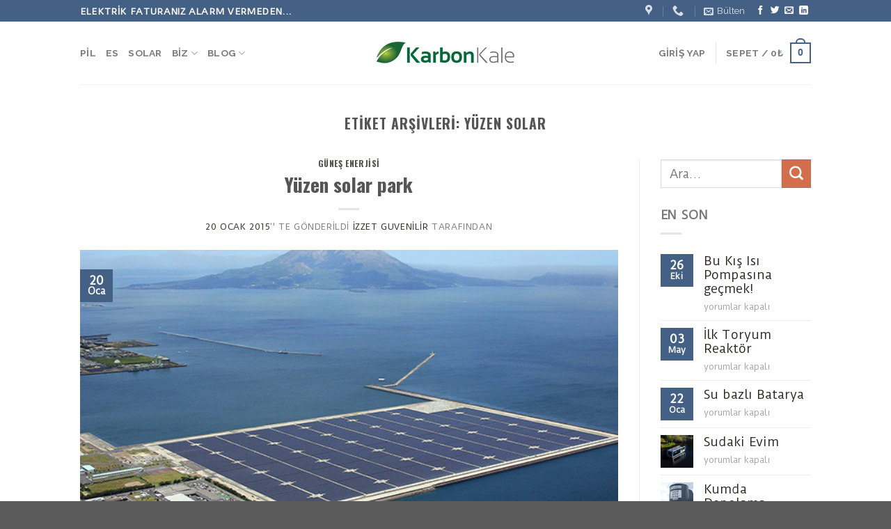

--- FILE ---
content_type: text/html; charset=UTF-8
request_url: http://blog.karbonkale.com/tag/yuzen-solar
body_size: 20767
content:
<!DOCTYPE html>
<!--[if IE 9 ]> <html lang="tr" class="ie9 loading-site no-js"> <![endif]-->
<!--[if IE 8 ]> <html lang="tr" class="ie8 loading-site no-js"> <![endif]-->
<!--[if (gte IE 9)|!(IE)]><!--><html lang="tr" class="loading-site no-js"> <!--<![endif]-->
<head>
	<meta charset="UTF-8" />
	<link rel="profile" href="http://gmpg.org/xfn/11" />
	<link rel="pingback" href="http://blog.karbonkale.com/xmlrpc.php" />

	<script>(function(html){html.className = html.className.replace(/\bno-js\b/,'js')})(document.documentElement);</script>
<title>yüzen solar &#8211; Karbonkale Enerji</title>
<meta name="viewport" content="width=device-width, initial-scale=1, maximum-scale=1" /><link rel='dns-prefetch' href='//fonts.googleapis.com' />
<link rel='dns-prefetch' href='//s.w.org' />
<link rel="alternate" type="application/rss+xml" title="Karbonkale Enerji &raquo; beslemesi" href="http://blog.karbonkale.com/feed" />
<link rel="alternate" type="application/rss+xml" title="Karbonkale Enerji &raquo; yorum beslemesi" href="http://blog.karbonkale.com/comments/feed" />
<link rel="alternate" type="application/rss+xml" title="Karbonkale Enerji &raquo; yüzen solar etiket beslemesi" href="http://blog.karbonkale.com/tag/yuzen-solar/feed" />
		<script type="text/javascript">
			window._wpemojiSettings = {"baseUrl":"https:\/\/s.w.org\/images\/core\/emoji\/11.2.0\/72x72\/","ext":".png","svgUrl":"https:\/\/s.w.org\/images\/core\/emoji\/11.2.0\/svg\/","svgExt":".svg","source":{"concatemoji":"http:\/\/blog.karbonkale.com\/wp-includes\/js\/wp-emoji-release.min.js?ver=5.1.19"}};
			!function(e,a,t){var n,r,o,i=a.createElement("canvas"),p=i.getContext&&i.getContext("2d");function s(e,t){var a=String.fromCharCode;p.clearRect(0,0,i.width,i.height),p.fillText(a.apply(this,e),0,0);e=i.toDataURL();return p.clearRect(0,0,i.width,i.height),p.fillText(a.apply(this,t),0,0),e===i.toDataURL()}function c(e){var t=a.createElement("script");t.src=e,t.defer=t.type="text/javascript",a.getElementsByTagName("head")[0].appendChild(t)}for(o=Array("flag","emoji"),t.supports={everything:!0,everythingExceptFlag:!0},r=0;r<o.length;r++)t.supports[o[r]]=function(e){if(!p||!p.fillText)return!1;switch(p.textBaseline="top",p.font="600 32px Arial",e){case"flag":return s([55356,56826,55356,56819],[55356,56826,8203,55356,56819])?!1:!s([55356,57332,56128,56423,56128,56418,56128,56421,56128,56430,56128,56423,56128,56447],[55356,57332,8203,56128,56423,8203,56128,56418,8203,56128,56421,8203,56128,56430,8203,56128,56423,8203,56128,56447]);case"emoji":return!s([55358,56760,9792,65039],[55358,56760,8203,9792,65039])}return!1}(o[r]),t.supports.everything=t.supports.everything&&t.supports[o[r]],"flag"!==o[r]&&(t.supports.everythingExceptFlag=t.supports.everythingExceptFlag&&t.supports[o[r]]);t.supports.everythingExceptFlag=t.supports.everythingExceptFlag&&!t.supports.flag,t.DOMReady=!1,t.readyCallback=function(){t.DOMReady=!0},t.supports.everything||(n=function(){t.readyCallback()},a.addEventListener?(a.addEventListener("DOMContentLoaded",n,!1),e.addEventListener("load",n,!1)):(e.attachEvent("onload",n),a.attachEvent("onreadystatechange",function(){"complete"===a.readyState&&t.readyCallback()})),(n=t.source||{}).concatemoji?c(n.concatemoji):n.wpemoji&&n.twemoji&&(c(n.twemoji),c(n.wpemoji)))}(window,document,window._wpemojiSettings);
		</script>
		<style type="text/css">
img.wp-smiley,
img.emoji {
	display: inline !important;
	border: none !important;
	box-shadow: none !important;
	height: 1em !important;
	width: 1em !important;
	margin: 0 .07em !important;
	vertical-align: -0.1em !important;
	background: none !important;
	padding: 0 !important;
}
</style>
	<link rel='stylesheet' id='wp-block-library-css'  href='http://blog.karbonkale.com/wp-includes/css/dist/block-library/style.min.css?ver=5.1.19' type='text/css' media='all' />
<link rel='stylesheet' id='contact-form-7-css'  href='http://blog.karbonkale.com/wp-content/plugins/contact-form-7/includes/css/styles.css?ver=4.6' type='text/css' media='all' />
<style id='woocommerce-inline-inline-css' type='text/css'>
.woocommerce form .form-row .required { visibility: visible; }
</style>
<link rel='stylesheet' id='flatsome-icons-css'  href='http://blog.karbonkale.com/wp-content/themes/flatsome/assets/css/fl-icons.css?ver=3.12' type='text/css' media='all' />
<link rel='stylesheet' id='flatsome-main-css'  href='http://blog.karbonkale.com/wp-content/themes/flatsome/assets/css/flatsome.css?ver=3.12.2' type='text/css' media='all' />
<link rel='stylesheet' id='flatsome-shop-css'  href='http://blog.karbonkale.com/wp-content/themes/flatsome/assets/css/flatsome-shop.css?ver=3.12.2' type='text/css' media='all' />
<link rel='stylesheet' id='flatsome-style-css'  href='http://blog.karbonkale.com/wp-content/themes/flatsome/style.css?ver=3.12.2' type='text/css' media='all' />
<link rel='stylesheet' id='flatsome-googlefonts-css'  href='//fonts.googleapis.com/css?family=Oswald%3Aregular%2C700%7CDuru+Sans%3Aregular%2Cregular%7CRaleway%3Aregular%2C700%7CDancing+Script%3Aregular%2C400&#038;display=swap&#038;ver=3.9' type='text/css' media='all' />
<script type='text/javascript' src='http://blog.karbonkale.com/wp-includes/js/jquery/jquery.js?ver=1.12.4'></script>
<script type='text/javascript' src='http://blog.karbonkale.com/wp-includes/js/jquery/jquery-migrate.min.js?ver=1.4.1'></script>
<link rel='https://api.w.org/' href='http://blog.karbonkale.com/wp-json/' />
<link rel="EditURI" type="application/rsd+xml" title="RSD" href="http://blog.karbonkale.com/xmlrpc.php?rsd" />
<link rel="wlwmanifest" type="application/wlwmanifest+xml" href="http://blog.karbonkale.com/wp-includes/wlwmanifest.xml" /> 
<meta name="generator" content="WordPress 5.1.19" />
<meta name="generator" content="WooCommerce 3.5.10" />
<style>.bg{opacity: 0; transition: opacity 1s; -webkit-transition: opacity 1s;} .bg-loaded{opacity: 1;}</style><!--[if IE]><link rel="stylesheet" type="text/css" href="http://blog.karbonkale.com/wp-content/themes/flatsome/assets/css/ie-fallback.css"><script src="//cdnjs.cloudflare.com/ajax/libs/html5shiv/3.6.1/html5shiv.js"></script><script>var head = document.getElementsByTagName('head')[0],style = document.createElement('style');style.type = 'text/css';style.styleSheet.cssText = ':before,:after{content:none !important';head.appendChild(style);setTimeout(function(){head.removeChild(style);}, 0);</script><script src="http://blog.karbonkale.com/wp-content/themes/flatsome/assets/libs/ie-flexibility.js"></script><![endif]-->	<noscript><style>.woocommerce-product-gallery{ opacity: 1 !important; }</style></noscript>
	<style id="custom-css" type="text/css">:root {--primary-color: #446084;}.header-main{height: 90px}#logo img{max-height: 90px}#logo{width:400px;}.header-top{min-height: 30px}.has-transparent + .page-title:first-of-type,.has-transparent + #main > .page-title,.has-transparent + #main > div > .page-title,.has-transparent + #main .page-header-wrapper:first-of-type .page-title{padding-top: 120px;}.header.show-on-scroll,.stuck .header-main{height:70px!important}.stuck #logo img{max-height: 70px!important}.header-bottom {background-color: #f1f1f1}@media (max-width: 549px) {.header-main{height: 70px}#logo img{max-height: 70px}}body{font-size: 107%;}@media screen and (max-width: 549px){body{font-size: 100%;}}body{font-family:"Duru Sans", sans-serif}body{font-weight: 0}.nav > li > a {font-family:"Raleway", sans-serif;}.mobile-sidebar-levels-2 .nav > li > ul > li > a {font-family:"Raleway", sans-serif;}.nav > li > a {font-weight: 700;}.mobile-sidebar-levels-2 .nav > li > ul > li > a {font-weight: 700;}h1,h2,h3,h4,h5,h6,.heading-font, .off-canvas-center .nav-sidebar.nav-vertical > li > a{font-family: "Oswald", sans-serif;}h1,h2,h3,h4,h5,h6,.heading-font,.banner h1,.banner h2{font-weight: 700;}.alt-font{font-family: "Dancing Script", sans-serif;}.alt-font{font-weight: 400!important;}a{color: #28261F;}a:hover{color: #0D8E01;}.tagcloud a:hover{border-color: #0D8E01;background-color: #0D8E01;}@media screen and (min-width: 550px){.products .box-vertical .box-image{min-width: 300px!important;width: 300px!important;}}.label-new.menu-item > a:after{content:"Yeni";}.label-hot.menu-item > a:after{content:"Yeni";}.label-sale.menu-item > a:after{content:"İndirim";}.label-popular.menu-item > a:after{content:"Popüler";}</style></head>

<body class="archive tag tag-yuzen-solar tag-255 woocommerce-no-js lightbox nav-dropdown-has-arrow">


<a class="skip-link screen-reader-text" href="#main">Skip to content</a>

<div id="wrapper">

	
	<header id="header" class="header has-sticky sticky-jump">
		<div class="header-wrapper">
			<div id="top-bar" class="header-top hide-for-sticky nav-dark">
    <div class="flex-row container">
      <div class="flex-col hide-for-medium flex-left">
          <ul class="nav nav-left medium-nav-center nav-small  nav-divided">
              <li class="html custom html_topbar_left"><strong class="uppercase">Elektrik faturanız alarm vermeden...</strong>
<meta name="p:domain_verify" content="48dea44ee442e6f7ede664c74a407084"/></li>          </ul>
      </div>

      <div class="flex-col hide-for-medium flex-center">
          <ul class="nav nav-center nav-small  nav-divided">
                        </ul>
      </div>

      <div class="flex-col hide-for-medium flex-right">
         <ul class="nav top-bar-nav nav-right nav-small  nav-divided">
              <li class="header-contact-wrapper">
		<ul id="header-contact" class="nav nav-divided nav-uppercase header-contact">
					<li class="">
			  <a target="_blank" rel="noopener noreferrer" href="https://maps.google.com/?q=istanbul" title="istanbul" class="tooltip">
			  	 <i class="icon-map-pin-fill" style="font-size:16px;"></i>			     <span>
			     				     </span>
			  </a>
			</li>
			
					
			
						<li class="">
			  <a href="tel:00902124884577" class="tooltip" title="00902124884577">
			     <i class="icon-phone" style="font-size:16px;"></i>			      <span></span>
			  </a>
			</li>
				</ul>
</li><li class="header-newsletter-item has-icon">

<a href="#header-newsletter-signup" class="tooltip is-small"
  title="üye ol">

      <i class="icon-envelop"></i>
  
      <span class="header-newsletter-title hide-for-medium">
      Bülten    </span>
  </a>
	<div id="header-newsletter-signup"
	     class="lightbox-by-id lightbox-content mfp-hide lightbox-white "
	     style="max-width:700px ;padding:0px">
		
  <div class="banner has-hover" id="banner-34248248">
          <div class="banner-inner fill">
        <div class="banner-bg fill" >
            <div class="bg fill bg-fill "></div>
                        <div class="overlay"></div>            
	<div class="is-border is-dashed"
		style="border-color:rgba(255,255,255,.3);border-width:2px 2px 2px 2px;margin:10px;">
	</div>
                    </div>
        <div class="banner-layers container">
            <div class="fill banner-link"></div>               <div id="text-box-1125192873" class="text-box banner-layer x10 md-x10 lg-x10 y50 md-y50 lg-y50 res-text">
                     <div data-animate="fadeInUp">           <div class="text dark">
              
              <div class="text-inner text-left">
                  <h3 class="uppercase">üye ol</h3><p class="lead">Bülten kardeşliği ile önce senin haberin olsun !</p><div role="form" class="wpcf7" id="wpcf7-f1709-o1" lang="en-US" dir="ltr">
<div class="screen-reader-response"></div>
<form action="/tag/yuzen-solar#wpcf7-f1709-o1" method="post" class="wpcf7-form" novalidate="novalidate">
<div style="display: none;">
<input type="hidden" name="_wpcf7" value="1709" />
<input type="hidden" name="_wpcf7_version" value="4.6" />
<input type="hidden" name="_wpcf7_locale" value="en_US" />
<input type="hidden" name="_wpcf7_unit_tag" value="wpcf7-f1709-o1" />
<input type="hidden" name="_wpnonce" value="f53d39eda8" />
</div>
<div class="flex-row form-flat medium-flex-wrap">
<div class="flex-col flex-grow">
	<span class="wpcf7-form-control-wrap your-email"><input type="email" name="your-email" value="" size="40" class="wpcf7-form-control wpcf7-text wpcf7-email wpcf7-validates-as-required wpcf7-validates-as-email" aria-required="true" aria-invalid="false" placeholder="Epostan (şart)" /></span>
</div>
<div class="flex-col ml-half">
	<input type="submit" value="gönder" class="wpcf7-form-control wpcf7-submit button" />
</div>
</div>
<div class="wpcf7-response-output wpcf7-display-none"></div></form></div>              </div>
           </div>
       </div>                     
<style>
#text-box-1125192873 {
  width: 60%;
}
#text-box-1125192873 .text {
  font-size: 100%;
}
@media (min-width:550px) {
  #text-box-1125192873 {
    width: 50%;
  }
}
</style>
    </div>
         </div>
      </div>

            
<style>
#banner-34248248 {
  padding-top: 500px;
}
#banner-34248248 .bg.bg-loaded {
  background-image: url(http://blog.karbonkale.com/wp-content/uploads/Fields-Sunflowers2.jpg);
}
#banner-34248248 .overlay {
  background-color: rgba(0,0,0,.4);
}
</style>
  </div>

	</div>
	
	</li>
<li class="html header-social-icons ml-0">
	<div class="social-icons follow-icons" ><a href="https://www.facebook.com/karbonkale" target="_blank" data-label="Facebook" rel="noopener noreferrer nofollow" class="icon plain facebook tooltip" title="Facebook' ta Takip Edin"><i class="icon-facebook" ></i></a><a href="https://www.twitter.com/karbonkale" target="_blank" data-label="Twitter" rel="noopener noreferrer nofollow" class="icon plain  twitter tooltip" title="Twitter' da Takip Edin"><i class="icon-twitter" ></i></a><a href="/cdn-cgi/l/email-protection#563f383039163d37243439383d373a337835393b" data-label="E-mail" rel="nofollow" class="icon plain  email tooltip" title="Bize email gönderin"><i class="icon-envelop" ></i></a><a href="http://tr.linkedin.com/karbonkale" target="_blank" rel="noopener noreferrer nofollow" data-label="LinkedIn" class="icon plain  linkedin tooltip" title="Follow on LinkedIn"><i class="icon-linkedin" ></i></a></div></li>          </ul>
      </div>

            <div class="flex-col show-for-medium flex-grow">
          <ul class="nav nav-center nav-small mobile-nav  nav-divided">
              <li class="html custom html_topbar_left"><strong class="uppercase">Elektrik faturanız alarm vermeden...</strong>
<meta name="p:domain_verify" content="48dea44ee442e6f7ede664c74a407084"/></li>          </ul>
      </div>
      
    </div>
</div>
<div id="masthead" class="header-main show-logo-center">
      <div class="header-inner flex-row container logo-center medium-logo-center" role="navigation">

          <!-- Logo -->
          <div id="logo" class="flex-col logo">
            <!-- Header logo -->
<a href="http://blog.karbonkale.com/" title="Karbonkale Enerji - Güneş ve Rüzgar Enerjisi" rel="home">
    <img width="400" height="90" src="http://blog.karbonkale.com/wp-content/uploads/logo-png-320.png" class="header_logo header-logo" alt="Karbonkale Enerji"/><img  width="400" height="90" src="http://blog.karbonkale.com/wp-content/uploads/logo-png-320.png" class="header-logo-dark" alt="Karbonkale Enerji"/></a>
          </div>

          <!-- Mobile Left Elements -->
          <div class="flex-col show-for-medium flex-left">
            <ul class="mobile-nav nav nav-left ">
              <li class="nav-icon has-icon">
  		<a href="#" data-open="#main-menu" data-pos="left" data-bg="main-menu-overlay" data-color="" class="is-small" aria-label="Menu" aria-controls="main-menu" aria-expanded="false">
		
		  <i class="icon-menu" ></i>
		  		</a>
	</li>            </ul>
          </div>

          <!-- Left Elements -->
          <div class="flex-col hide-for-medium flex-left
            ">
            <ul class="header-nav header-nav-main nav nav-left  nav-uppercase" >
              <li id="menu-item-2014" class="menu-item menu-item-type-custom menu-item-object-custom menu-item-2014"><a href="http://www.karbonkale.com/bataryam.html" class="nav-top-link">pil</a></li>
<li id="menu-item-2015" class="menu-item menu-item-type-custom menu-item-object-custom menu-item-2015"><a href="http://www.karbonkale.com/visionair3.html" class="nav-top-link">es</a></li>
<li id="menu-item-2016" class="menu-item menu-item-type-custom menu-item-object-custom menu-item-2016"><a href="http://www.karbonkale.com/gunebakan.html" class="nav-top-link">solar</a></li>
<li id="menu-item-2017" class="menu-item menu-item-type-custom menu-item-object-custom menu-item-has-children menu-item-2017 has-dropdown"><a href="http://www.karbonkale.com/about.html" class="nav-top-link">Biz<i class="icon-angle-down" ></i></a>
<ul class="sub-menu nav-dropdown nav-dropdown-default">
	<li id="menu-item-2354" class="menu-item menu-item-type-post_type menu-item-object-page menu-item-2354"><a href="http://blog.karbonkale.com/projeler">Projeler</a></li>
	<li id="menu-item-2367" class="menu-item menu-item-type-custom menu-item-object-custom menu-item-2367"><a href="http://blog.karbonkale.com/bize-ulasin">Bize Ulaşın</a></li>
</ul>
</li>
<li id="menu-item-2018" class="menu-item menu-item-type-custom menu-item-object-custom menu-item-home menu-item-has-children menu-item-2018 has-dropdown"><a href="http://blog.karbonkale.com/" class="nav-top-link">Blog<i class="icon-angle-down" ></i></a>
<ul class="sub-menu nav-dropdown nav-dropdown-default">
	<li id="menu-item-2581" class="menu-item menu-item-type-custom menu-item-object-custom menu-item-2581"><a href="https://azchorba.blogspot.com">azchorba</a></li>
	<li id="menu-item-2582" class="menu-item menu-item-type-custom menu-item-object-custom menu-item-2582"><a href="https://gorduk.blogspot.com">fotoğraf</a></li>
	<li id="menu-item-2583" class="menu-item menu-item-type-custom menu-item-object-custom menu-item-2583"><a href="https://globocica.blogspot.com">tarih</a></li>
	<li id="menu-item-2584" class="menu-item menu-item-type-custom menu-item-object-custom menu-item-2584"><a href="https://iygresume.blogspot.com">cv</a></li>
</ul>
</li>
            </ul>
          </div>

          <!-- Right Elements -->
          <div class="flex-col hide-for-medium flex-right">
            <ul class="header-nav header-nav-main nav nav-right  nav-uppercase">
              <li class="account-item has-icon
    "
>

<a href="http://blog.karbonkale.com/yuzen-solar-park.html"
    class="nav-top-link nav-top-not-logged-in "
    data-open="#login-form-popup"  >
    <span>
    Giriş Yap      </span>
  
</a>



</li>
<li class="header-divider"></li><li class="cart-item has-icon has-dropdown">

<a href="http://blog.karbonkale.com/sepet" title="Sepet" class="header-cart-link is-small">


<span class="header-cart-title">
   Sepet   /      <span class="cart-price"><span class="woocommerce-Price-amount amount">0<span class="woocommerce-Price-currencySymbol">&#8378;</span></span></span>
  </span>

    <span class="cart-icon image-icon">
    <strong>0</strong>
  </span>
  </a>

 <ul class="nav-dropdown nav-dropdown-default">
    <li class="html widget_shopping_cart">
      <div class="widget_shopping_cart_content">
        

	<p class="woocommerce-mini-cart__empty-message">Sepetinizde ürün bulunmuyor.</p>


      </div>
    </li>
     </ul>

</li>
            </ul>
          </div>

          <!-- Mobile Right Elements -->
          <div class="flex-col show-for-medium flex-right">
            <ul class="mobile-nav nav nav-right ">
              <li class="cart-item has-icon">

      <a href="http://blog.karbonkale.com/sepet" class="header-cart-link off-canvas-toggle nav-top-link is-small" data-open="#cart-popup" data-class="off-canvas-cart" title="Sepet" data-pos="right">
  
    <span class="cart-icon image-icon">
    <strong>0</strong>
  </span>
  </a>


  <!-- Cart Sidebar Popup -->
  <div id="cart-popup" class="mfp-hide widget_shopping_cart">
  <div class="cart-popup-inner inner-padding">
      <div class="cart-popup-title text-center">
          <h4 class="uppercase">Sepet</h4>
          <div class="is-divider"></div>
      </div>
      <div class="widget_shopping_cart_content">
          

	<p class="woocommerce-mini-cart__empty-message">Sepetinizde ürün bulunmuyor.</p>


      </div>
             <div class="cart-sidebar-content relative"></div>  </div>
  </div>

</li>
            </ul>
          </div>

      </div>
     
            <div class="container"><div class="top-divider full-width"></div></div>
      </div>
<div class="header-bg-container fill"><div class="header-bg-image fill"></div><div class="header-bg-color fill"></div></div>		</div>
	</header>

	<div class="header-block block-html-after-header z-1" style="position:relative;top:-1px;"><meta name="p:domain_verify" content="48dea44ee442e6f7ede664c74a407084"/></div>
	<main id="main" class="">

<div id="content" class="blog-wrapper blog-archive page-wrapper">
		<header class="archive-page-header">
	<div class="row">
	<div class="large-12 text-center col">
	<h1 class="page-title is-large uppercase">
		Etiket Arşivleri: <span>yüzen solar</span>	</h1>
		</div>
	</div>
</header>


<div class="row row-large row-divided ">

	<div class="large-9 col">
		<div id="post-list">


<article id="post-1524" class="post-1524 post type-post status-publish format-standard has-post-thumbnail hentry category-gunes-enerjisi tag-elektrik-uretimi tag-enerji tag-gunes-enerjisi-2 tag-yuzen-solar">
	<div class="article-inner ">
		<header class="entry-header">
	<div class="entry-header-text entry-header-text-top text-center">
		<h6 class="entry-category is-xsmall">
	<a href="http://blog.karbonkale.com/kategori/gunes-enerjisi" rel="category tag">Güneş Enerjisi</a></h6>

<h2 class="entry-title"><a href="http://blog.karbonkale.com/yuzen-solar-park.html" rel="bookmark" class="plain">Yüzen solar park</a></h2>
<div class="entry-divider is-divider small"></div>

	<div class="entry-meta uppercase is-xsmall">
		<span class="posted-on"><a href="http://blog.karbonkale.com/yuzen-solar-park.html" rel="bookmark"><time class="entry-date published" datetime="2015-01-20T12:48:30+02:00">20 Ocak 2015</time><time class="updated" datetime="2016-11-29T10:17:54+02:00">29 Kasım 2016</time></a>&rsquo;&#039; te gönderildi</span><span class="byline"> <span class="meta-author vcard"><a class="url fn n" href="http://blog.karbonkale.com/author/admin">izzet Guvenilir</a></span> tarafından</span>	</div>
	</div>
						<div class="entry-image relative">
				<a href="http://blog.karbonkale.com/yuzen-solar-park.html">
    <img width="620" height="320" src="http://blog.karbonkale.com/wp-content/uploads/kk-kyocera-solar1.jpg" class="attachment-large size-large wp-post-image" alt="" srcset="http://blog.karbonkale.com/wp-content/uploads/kk-kyocera-solar1.jpg 620w, http://blog.karbonkale.com/wp-content/uploads/kk-kyocera-solar1-300x154.jpg 300w" sizes="(max-width: 620px) 100vw, 620px" /></a>
				<div class="badge absolute top post-date badge-square">
	<div class="badge-inner">
		<span class="post-date-day">20</span><br>
		<span class="post-date-month is-small">Oca</span>
	</div>
</div>			</div>
			</header>
		<div class="entry-content">
		<div class="entry-summary">
		<p>Kyocera firması 30 yüzen santral projesi tamamlamayı hedefliyor. Japon elektronik firması en büyük yüzen güneş elektriği santralini kurmak için çalışmalara başladığını açıkladı. Konu ile ilgili yapılan açıklamada 13,4 MW kurulu güce sahip olacak santralin, Tokyo yakınlarındaki Yamakura baraj gölü üzerinde kurulacağı bildirildi. Projenin finansmanı Century Tokyo Leasing tarafından sağlanırken, Kyocera projede kullanılacak ekipmanların sağlanmasından, projenin [&#8230;]
		<div class="text-center">
			<a class="more-link button primary is-outline is-smaller" href="http://blog.karbonkale.com/yuzen-solar-park.html">Okumaya devam edin <span class="meta-nav">&rarr;</span></a>
		</div>
	</div>
	
</div>		<footer class="entry-meta clearfix">
					<span class="cat-links">
			<a href="http://blog.karbonkale.com/kategori/gunes-enerjisi" rel="category tag">Güneş Enerjisi</a> gönderildi		</span>

				<span class="sep">&nbsp;|&nbsp;</span>
		<span class="tags-links">
			<a href="http://blog.karbonkale.com/tag/elektrik-uretimi" rel="tag">Elektrik üretimi</a>, <a href="http://blog.karbonkale.com/tag/enerji" rel="tag">Enerji</a>, <a href="http://blog.karbonkale.com/tag/gunes-enerjisi-2" rel="tag">Güneş enerjisi</a>, <a href="http://blog.karbonkale.com/tag/yuzen-solar" rel="tag">yüzen solar</a> etiketlendi		</span>
			
		<span class="comments-link pull-right"><a href="http://blog.karbonkale.com/yuzen-solar-park.html#comments"><strong>1</strong> Yorum</a></span>
	</footer>
	</div>
</article>



</div>

	</div>
	<div class="post-sidebar large-3 col">
				<div id="secondary" class="widget-area " role="complementary">
		<aside id="search-6" class="widget widget_search"><form method="get" class="searchform" action="http://blog.karbonkale.com/" role="search">
		<div class="flex-row relative">
			<div class="flex-col flex-grow">
	   	   <input type="search" class="search-field mb-0" name="s" value="" id="s" placeholder="Ara&hellip;" />
			</div>
			<div class="flex-col">
				<button type="submit" class="ux-search-submit submit-button secondary button icon mb-0" aria-label="Submit">
					<i class="icon-search" ></i>				</button>
			</div>
		</div>
    <div class="live-search-results text-left z-top"></div>
</form>
</aside>		<aside id="flatsome_recent_posts-22" class="widget flatsome_recent_posts">		<span class="widget-title "><span>En son</span></span><div class="is-divider small"></div>		<ul>		
		
		<li class="recent-blog-posts-li">
			<div class="flex-row recent-blog-posts align-top pt-half pb-half">
				<div class="flex-col mr-half">
					<div class="badge post-date  badge-square">
							<div class="badge-inner bg-fill" >
                                								<span class="post-date-day">26</span><br>
								<span class="post-date-month is-xsmall">Eki</span>
                                							</div>
					</div>
				</div>
				<div class="flex-col flex-grow">
					  <a href="http://blog.karbonkale.com/bu-kis-isi-pompasina-gecmek.html" title="Bu Kış Isı Pompasına geçmek!">Bu Kış Isı Pompasına geçmek!</a>
				   	  <span class="post_comments op-7 block is-xsmall"><span><span class="screen-reader-text">Bu Kış Isı Pompasına geçmek! için</span> yorumlar kapalı</span></span>
				</div>
			</div>
		</li>
		
		
		<li class="recent-blog-posts-li">
			<div class="flex-row recent-blog-posts align-top pt-half pb-half">
				<div class="flex-col mr-half">
					<div class="badge post-date  badge-square">
							<div class="badge-inner bg-fill" >
                                								<span class="post-date-day">03</span><br>
								<span class="post-date-month is-xsmall">May</span>
                                							</div>
					</div>
				</div>
				<div class="flex-col flex-grow">
					  <a href="http://blog.karbonkale.com/ilk-toryum-nukleer-reaktor.html" title="İlk Toryum Reaktör">İlk Toryum Reaktör</a>
				   	  <span class="post_comments op-7 block is-xsmall"><span><span class="screen-reader-text">İlk Toryum Reaktör için</span> yorumlar kapalı</span></span>
				</div>
			</div>
		</li>
		
		
		<li class="recent-blog-posts-li">
			<div class="flex-row recent-blog-posts align-top pt-half pb-half">
				<div class="flex-col mr-half">
					<div class="badge post-date  badge-square">
							<div class="badge-inner bg-fill" >
                                								<span class="post-date-day">22</span><br>
								<span class="post-date-month is-xsmall">Oca</span>
                                							</div>
					</div>
				</div>
				<div class="flex-col flex-grow">
					  <a href="http://blog.karbonkale.com/su-batarya.html" title="Su bazlı Batarya">Su bazlı Batarya</a>
				   	  <span class="post_comments op-7 block is-xsmall"><span><span class="screen-reader-text">Su bazlı Batarya için</span> yorumlar kapalı</span></span>
				</div>
			</div>
		</li>
		
		
		<li class="recent-blog-posts-li">
			<div class="flex-row recent-blog-posts align-top pt-half pb-half">
				<div class="flex-col mr-half">
					<div class="badge post-date  badge-square">
							<div class="badge-inner bg-fill" style="background: url(http://blog.karbonkale.com/wp-content/uploads/La-Perla-01-280x280.jpg); border:0;">
                                							</div>
					</div>
				</div>
				<div class="flex-col flex-grow">
					  <a href="http://blog.karbonkale.com/sudaki-evim.html" title="Sudaki Evim">Sudaki Evim</a>
				   	  <span class="post_comments op-7 block is-xsmall"><span><span class="screen-reader-text">Sudaki Evim için</span> yorumlar kapalı</span></span>
				</div>
			</div>
		</li>
		
		
		<li class="recent-blog-posts-li">
			<div class="flex-row recent-blog-posts align-top pt-half pb-half">
				<div class="flex-col mr-half">
					<div class="badge post-date  badge-square">
							<div class="badge-inner bg-fill" style="background: url(http://blog.karbonkale.com/wp-content/uploads/sand-battery-280x280.jpg); border:0;">
                                							</div>
					</div>
				</div>
				<div class="flex-col flex-grow">
					  <a href="http://blog.karbonkale.com/kumda-depolama.html" title="Kumda Depolama">Kumda Depolama</a>
				   	  <span class="post_comments op-7 block is-xsmall"><span><span class="screen-reader-text">Kumda Depolama için</span> yorumlar kapalı</span></span>
				</div>
			</div>
		</li>
		
		
		<li class="recent-blog-posts-li">
			<div class="flex-row recent-blog-posts align-top pt-half pb-half">
				<div class="flex-col mr-half">
					<div class="badge post-date  badge-square">
							<div class="badge-inner bg-fill" style="background: url(http://blog.karbonkale.com/wp-content/uploads/HelioRec-280x280.jpg); border:0;">
                                							</div>
					</div>
				</div>
				<div class="flex-col flex-grow">
					  <a href="http://blog.karbonkale.com/gunes-adalari-inovasyon-odulu-aldi.html" title="Güneş Adaları inovasyon ödülü Aldı">Güneş Adaları inovasyon ödülü Aldı</a>
				   	  <span class="post_comments op-7 block is-xsmall"><span><span class="screen-reader-text">Güneş Adaları inovasyon ödülü Aldı için</span> yorumlar kapalı</span></span>
				</div>
			</div>
		</li>
				</ul>		</aside><aside id="categories-18" class="widget widget_categories"><span class="widget-title "><span>kategoriler</span></span><div class="is-divider small"></div>		<ul>
				<li class="cat-item cat-item-1"><a href="http://blog.karbonkale.com/kategori/genel" >Genel</a> (113)
</li>
	<li class="cat-item cat-item-4"><a href="http://blog.karbonkale.com/kategori/gunes-enerjisi" >Güneş Enerjisi</a> (66)
</li>
	<li class="cat-item cat-item-3"><a href="http://blog.karbonkale.com/kategori/ruzgar-enerjisi" >Rüzgar enerjisi</a> (20)
</li>
		</ul>
			</aside><aside id="woocommerce_products-15" class="widget woocommerce widget_products"><span class="widget-title "><span>Ürünler</span></span><div class="is-divider small"></div><ul class="product_list_widget"><li>
	
	<a href="http://blog.karbonkale.com/urun/danismanlik-3">
		<img width="100" height="100" src="http://blog.karbonkale.com/wp-content/uploads/TurkeyHome3-e1481661871253-100x100.jpg" class="attachment-woocommerce_gallery_thumbnail size-woocommerce_gallery_thumbnail" alt="" srcset="http://blog.karbonkale.com/wp-content/uploads/TurkeyHome3-e1481661871253-100x100.jpg 100w, http://blog.karbonkale.com/wp-content/uploads/TurkeyHome3-e1481661871253-280x280.jpg 280w, http://blog.karbonkale.com/wp-content/uploads/TurkeyHome3-e1481661871253-180x180.jpg 180w, http://blog.karbonkale.com/wp-content/uploads/TurkeyHome3-e1481661871253-300x300.jpg 300w, http://blog.karbonkale.com/wp-content/uploads/TurkeyHome3-e1481661871253-600x600.jpg 600w" sizes="(max-width: 100px) 100vw, 100px" />		<span class="product-title">Danışmanlık 3</span>
	</a>

				
	
	</li>
<li>
	
	<a href="http://blog.karbonkale.com/urun/ruzgar-turbini-visionair3">
		<img width="100" height="100" src="http://blog.karbonkale.com/wp-content/uploads/lexington-farms-100x100.jpg" class="attachment-woocommerce_gallery_thumbnail size-woocommerce_gallery_thumbnail" alt="" srcset="http://blog.karbonkale.com/wp-content/uploads/lexington-farms-100x100.jpg 100w, http://blog.karbonkale.com/wp-content/uploads/lexington-farms-280x280.jpg 280w, http://blog.karbonkale.com/wp-content/uploads/lexington-farms-180x180.jpg 180w, http://blog.karbonkale.com/wp-content/uploads/lexington-farms-300x300.jpg 300w, http://blog.karbonkale.com/wp-content/uploads/lexington-farms-600x600.jpg 600w" sizes="(max-width: 100px) 100vw, 100px" />		<span class="product-title">Rüzgar Türbini VisionAir3</span>
	</a>

				
	
	</li>
<li>
	
	<a href="http://blog.karbonkale.com/urun/ruzgar-turbini-visionair5">
		<img width="100" height="100" src="http://blog.karbonkale.com/wp-content/uploads/4k-600x399-100x100.jpg" class="attachment-woocommerce_gallery_thumbnail size-woocommerce_gallery_thumbnail" alt="" srcset="http://blog.karbonkale.com/wp-content/uploads/4k-600x399-100x100.jpg 100w, http://blog.karbonkale.com/wp-content/uploads/4k-600x399-150x150.jpg 150w, http://blog.karbonkale.com/wp-content/uploads/4k-600x399-300x300.jpg 300w" sizes="(max-width: 100px) 100vw, 100px" />		<span class="product-title">Rüzgar Türbini VisionAir5</span>
	</a>

				
	
	</li>
<li>
	
	<a href="http://blog.karbonkale.com/urun/danismanlik-9">
		<img width="100" height="100" src="http://blog.karbonkale.com/wp-content/uploads/TurkeyHome4-e1481661711113-100x100.jpg" class="attachment-woocommerce_gallery_thumbnail size-woocommerce_gallery_thumbnail" alt="" srcset="http://blog.karbonkale.com/wp-content/uploads/TurkeyHome4-e1481661711113-100x100.jpg 100w, http://blog.karbonkale.com/wp-content/uploads/TurkeyHome4-e1481661711113-280x280.jpg 280w, http://blog.karbonkale.com/wp-content/uploads/TurkeyHome4-e1481661711113-180x180.jpg 180w, http://blog.karbonkale.com/wp-content/uploads/TurkeyHome4-e1481661711113-300x300.jpg 300w, http://blog.karbonkale.com/wp-content/uploads/TurkeyHome4-e1481661711113-600x600.jpg 600w" sizes="(max-width: 100px) 100vw, 100px" />		<span class="product-title">Danışmanlık 9</span>
	</a>

				
	
	</li>
<li>
	
	<a href="http://blog.karbonkale.com/urun/hurmuz-3-0">
		<img width="100" height="100" src="http://blog.karbonkale.com/wp-content/uploads/hürmüz-etsy-100x100.jpg" class="attachment-woocommerce_gallery_thumbnail size-woocommerce_gallery_thumbnail" alt="" srcset="http://blog.karbonkale.com/wp-content/uploads/hürmüz-etsy-100x100.jpg 100w, http://blog.karbonkale.com/wp-content/uploads/hürmüz-etsy-280x280.jpg 280w, http://blog.karbonkale.com/wp-content/uploads/hürmüz-etsy-300x300.jpg 300w" sizes="(max-width: 100px) 100vw, 100px" />		<span class="product-title">Hürmüz 3.0 Balkandan o zor yıllara!</span>
	</a>

				
	
	</li>
</ul></aside><aside id="archives-11" class="widget widget_archive"><span class="widget-title "><span>Arşiv</span></span><div class="is-divider small"></div>		<label class="screen-reader-text" for="archives-dropdown-11">Arşiv</label>
		<select id="archives-dropdown-11" name="archive-dropdown" onchange='document.location.href=this.options[this.selectedIndex].value;'>
			
			<option value="">Ay seçin</option>
				<option value='http://blog.karbonkale.com/2025/10'> Ekim 2025 &nbsp;(1)</option>
	<option value='http://blog.karbonkale.com/2025/05'> Mayıs 2025 &nbsp;(1)</option>
	<option value='http://blog.karbonkale.com/2025/01'> Ocak 2025 &nbsp;(1)</option>
	<option value='http://blog.karbonkale.com/2022/12'> Aralık 2022 &nbsp;(1)</option>
	<option value='http://blog.karbonkale.com/2022/07'> Temmuz 2022 &nbsp;(1)</option>
	<option value='http://blog.karbonkale.com/2022/05'> Mayıs 2022 &nbsp;(2)</option>
	<option value='http://blog.karbonkale.com/2021/06'> Haziran 2021 &nbsp;(1)</option>
	<option value='http://blog.karbonkale.com/2020/09'> Eylül 2020 &nbsp;(1)</option>
	<option value='http://blog.karbonkale.com/2019/12'> Aralık 2019 &nbsp;(1)</option>
	<option value='http://blog.karbonkale.com/2019/10'> Ekim 2019 &nbsp;(1)</option>
	<option value='http://blog.karbonkale.com/2019/08'> Ağustos 2019 &nbsp;(1)</option>
	<option value='http://blog.karbonkale.com/2019/01'> Ocak 2019 &nbsp;(1)</option>
	<option value='http://blog.karbonkale.com/2018/12'> Aralık 2018 &nbsp;(2)</option>
	<option value='http://blog.karbonkale.com/2018/11'> Kasım 2018 &nbsp;(1)</option>
	<option value='http://blog.karbonkale.com/2018/06'> Haziran 2018 &nbsp;(3)</option>
	<option value='http://blog.karbonkale.com/2018/02'> Şubat 2018 &nbsp;(2)</option>
	<option value='http://blog.karbonkale.com/2018/01'> Ocak 2018 &nbsp;(2)</option>
	<option value='http://blog.karbonkale.com/2017/10'> Ekim 2017 &nbsp;(1)</option>
	<option value='http://blog.karbonkale.com/2017/02'> Şubat 2017 &nbsp;(2)</option>
	<option value='http://blog.karbonkale.com/2017/01'> Ocak 2017 &nbsp;(2)</option>
	<option value='http://blog.karbonkale.com/2016/12'> Aralık 2016 &nbsp;(3)</option>
	<option value='http://blog.karbonkale.com/2016/08'> Ağustos 2016 &nbsp;(1)</option>
	<option value='http://blog.karbonkale.com/2016/01'> Ocak 2016 &nbsp;(2)</option>
	<option value='http://blog.karbonkale.com/2015/09'> Eylül 2015 &nbsp;(2)</option>
	<option value='http://blog.karbonkale.com/2015/05'> Mayıs 2015 &nbsp;(3)</option>
	<option value='http://blog.karbonkale.com/2015/01'> Ocak 2015 &nbsp;(1)</option>
	<option value='http://blog.karbonkale.com/2014/11'> Kasım 2014 &nbsp;(5)</option>
	<option value='http://blog.karbonkale.com/2014/09'> Eylül 2014 &nbsp;(3)</option>
	<option value='http://blog.karbonkale.com/2014/07'> Temmuz 2014 &nbsp;(4)</option>
	<option value='http://blog.karbonkale.com/2014/05'> Mayıs 2014 &nbsp;(2)</option>
	<option value='http://blog.karbonkale.com/2014/03'> Mart 2014 &nbsp;(4)</option>
	<option value='http://blog.karbonkale.com/2014/01'> Ocak 2014 &nbsp;(4)</option>
	<option value='http://blog.karbonkale.com/2013/12'> Aralık 2013 &nbsp;(4)</option>
	<option value='http://blog.karbonkale.com/2013/11'> Kasım 2013 &nbsp;(4)</option>
	<option value='http://blog.karbonkale.com/2013/10'> Ekim 2013 &nbsp;(7)</option>
	<option value='http://blog.karbonkale.com/2013/08'> Ağustos 2013 &nbsp;(4)</option>
	<option value='http://blog.karbonkale.com/2013/05'> Mayıs 2013 &nbsp;(3)</option>
	<option value='http://blog.karbonkale.com/2013/03'> Mart 2013 &nbsp;(2)</option>
	<option value='http://blog.karbonkale.com/2013/02'> Şubat 2013 &nbsp;(4)</option>
	<option value='http://blog.karbonkale.com/2013/01'> Ocak 2013 &nbsp;(6)</option>
	<option value='http://blog.karbonkale.com/2012/12'> Aralık 2012 &nbsp;(5)</option>
	<option value='http://blog.karbonkale.com/2012/11'> Kasım 2012 &nbsp;(7)</option>
	<option value='http://blog.karbonkale.com/2012/10'> Ekim 2012 &nbsp;(3)</option>
	<option value='http://blog.karbonkale.com/2012/09'> Eylül 2012 &nbsp;(1)</option>
	<option value='http://blog.karbonkale.com/2012/08'> Ağustos 2012 &nbsp;(2)</option>
	<option value='http://blog.karbonkale.com/2012/07'> Temmuz 2012 &nbsp;(6)</option>
	<option value='http://blog.karbonkale.com/2012/06'> Haziran 2012 &nbsp;(5)</option>
	<option value='http://blog.karbonkale.com/2012/05'> Mayıs 2012 &nbsp;(1)</option>
	<option value='http://blog.karbonkale.com/2012/04'> Nisan 2012 &nbsp;(3)</option>
	<option value='http://blog.karbonkale.com/2012/03'> Mart 2012 &nbsp;(6)</option>
	<option value='http://blog.karbonkale.com/2012/02'> Şubat 2012 &nbsp;(6)</option>
	<option value='http://blog.karbonkale.com/2012/01'> Ocak 2012 &nbsp;(2)</option>
	<option value='http://blog.karbonkale.com/2011/12'> Aralık 2011 &nbsp;(3)</option>
	<option value='http://blog.karbonkale.com/2011/11'> Kasım 2011 &nbsp;(4)</option>
	<option value='http://blog.karbonkale.com/2011/10'> Ekim 2011 &nbsp;(1)</option>
	<option value='http://blog.karbonkale.com/2011/09'> Eylül 2011 &nbsp;(4)</option>
	<option value='http://blog.karbonkale.com/2011/08'> Ağustos 2011 &nbsp;(2)</option>
	<option value='http://blog.karbonkale.com/2011/07'> Temmuz 2011 &nbsp;(7)</option>
	<option value='http://blog.karbonkale.com/2011/06'> Haziran 2011 &nbsp;(8)</option>
	<option value='http://blog.karbonkale.com/2011/05'> Mayıs 2011 &nbsp;(2)</option>
	<option value='http://blog.karbonkale.com/2011/03'> Mart 2011 &nbsp;(1)</option>
	<option value='http://blog.karbonkale.com/2011/02'> Şubat 2011 &nbsp;(1)</option>
	<option value='http://blog.karbonkale.com/2011/01'> Ocak 2011 &nbsp;(1)</option>
	<option value='http://blog.karbonkale.com/2010/12'> Aralık 2010 &nbsp;(1)</option>

		</select>
		</aside></div>
			</div>
</div>

</div>


</main>

<footer id="footer" class="footer-wrapper">

	<meta name="p:domain_verify" content="48dea44ee442e6f7ede664c74a407084"/>
<!-- FOOTER 1 -->

<!-- FOOTER 2 -->



<div class="absolute-footer dark medium-text-center small-text-center">
  <div class="container clearfix">

          <div class="footer-secondary pull-right">
                <div class="payment-icons inline-block"><div class="payment-icon"><svg version="1.1" xmlns="http://www.w3.org/2000/svg" xmlns:xlink="http://www.w3.org/1999/xlink"  viewBox="0 0 64 32">
<path d="M10.781 7.688c-0.251-1.283-1.219-1.688-2.344-1.688h-8.376l-0.061 0.405c5.749 1.469 10.469 4.595 12.595 10.501l-1.813-9.219zM13.125 19.688l-0.531-2.781c-1.096-2.907-3.752-5.594-6.752-6.813l4.219 15.939h5.469l8.157-20.032h-5.501l-5.062 13.688zM27.72 26.061l3.248-20.061h-5.187l-3.251 20.061h5.189zM41.875 5.656c-5.125 0-8.717 2.72-8.749 6.624-0.032 2.877 2.563 4.469 4.531 5.439 2.032 0.968 2.688 1.624 2.688 2.499 0 1.344-1.624 1.939-3.093 1.939-2.093 0-3.219-0.251-4.875-1.032l-0.688-0.344-0.719 4.499c1.219 0.563 3.437 1.064 5.781 1.064 5.437 0.032 8.97-2.688 9.032-6.843 0-2.282-1.405-4-4.376-5.439-1.811-0.904-2.904-1.563-2.904-2.499 0-0.843 0.936-1.72 2.968-1.72 1.688-0.029 2.936 0.314 3.875 0.752l0.469 0.248 0.717-4.344c-1.032-0.406-2.656-0.844-4.656-0.844zM55.813 6c-1.251 0-2.189 0.376-2.72 1.688l-7.688 18.374h5.437c0.877-2.467 1.096-3 1.096-3 0.592 0 5.875 0 6.624 0 0 0 0.157 0.688 0.624 3h4.813l-4.187-20.061h-4zM53.405 18.938c0 0 0.437-1.157 2.064-5.594-0.032 0.032 0.437-1.157 0.688-1.907l0.374 1.72c0.968 4.781 1.189 5.781 1.189 5.781-0.813 0-3.283 0-4.315 0z"></path>
</svg>
</div><div class="payment-icon"><svg version="1.1" xmlns="http://www.w3.org/2000/svg" xmlns:xlink="http://www.w3.org/1999/xlink"  viewBox="0 0 64 32">
<path d="M35.255 12.078h-2.396c-0.229 0-0.444 0.114-0.572 0.303l-3.306 4.868-1.4-4.678c-0.088-0.292-0.358-0.493-0.663-0.493h-2.355c-0.284 0-0.485 0.28-0.393 0.548l2.638 7.745-2.481 3.501c-0.195 0.275 0.002 0.655 0.339 0.655h2.394c0.227 0 0.439-0.111 0.569-0.297l7.968-11.501c0.191-0.275-0.006-0.652-0.341-0.652zM19.237 16.718c-0.23 1.362-1.311 2.276-2.691 2.276-0.691 0-1.245-0.223-1.601-0.644-0.353-0.417-0.485-1.012-0.374-1.674 0.214-1.35 1.313-2.294 2.671-2.294 0.677 0 1.227 0.225 1.589 0.65 0.365 0.428 0.509 1.027 0.404 1.686zM22.559 12.078h-2.384c-0.204 0-0.378 0.148-0.41 0.351l-0.104 0.666-0.166-0.241c-0.517-0.749-1.667-1-2.817-1-2.634 0-4.883 1.996-5.321 4.796-0.228 1.396 0.095 2.731 0.888 3.662 0.727 0.856 1.765 1.212 3.002 1.212 2.123 0 3.3-1.363 3.3-1.363l-0.106 0.662c-0.040 0.252 0.155 0.479 0.41 0.479h2.147c0.341 0 0.63-0.247 0.684-0.584l1.289-8.161c0.040-0.251-0.155-0.479-0.41-0.479zM8.254 12.135c-0.272 1.787-1.636 1.787-2.957 1.787h-0.751l0.527-3.336c0.031-0.202 0.205-0.35 0.41-0.35h0.345c0.899 0 1.747 0 2.185 0.511 0.262 0.307 0.341 0.761 0.242 1.388zM7.68 7.473h-4.979c-0.341 0-0.63 0.248-0.684 0.584l-2.013 12.765c-0.040 0.252 0.155 0.479 0.41 0.479h2.378c0.34 0 0.63-0.248 0.683-0.584l0.543-3.444c0.053-0.337 0.343-0.584 0.683-0.584h1.575c3.279 0 5.172-1.587 5.666-4.732 0.223-1.375 0.009-2.456-0.635-3.212-0.707-0.832-1.962-1.272-3.628-1.272zM60.876 7.823l-2.043 12.998c-0.040 0.252 0.155 0.479 0.41 0.479h2.055c0.34 0 0.63-0.248 0.683-0.584l2.015-12.765c0.040-0.252-0.155-0.479-0.41-0.479h-2.299c-0.205 0.001-0.379 0.148-0.41 0.351zM54.744 16.718c-0.23 1.362-1.311 2.276-2.691 2.276-0.691 0-1.245-0.223-1.601-0.644-0.353-0.417-0.485-1.012-0.374-1.674 0.214-1.35 1.313-2.294 2.671-2.294 0.677 0 1.227 0.225 1.589 0.65 0.365 0.428 0.509 1.027 0.404 1.686zM58.066 12.078h-2.384c-0.204 0-0.378 0.148-0.41 0.351l-0.104 0.666-0.167-0.241c-0.516-0.749-1.667-1-2.816-1-2.634 0-4.883 1.996-5.321 4.796-0.228 1.396 0.095 2.731 0.888 3.662 0.727 0.856 1.765 1.212 3.002 1.212 2.123 0 3.3-1.363 3.3-1.363l-0.106 0.662c-0.040 0.252 0.155 0.479 0.41 0.479h2.147c0.341 0 0.63-0.247 0.684-0.584l1.289-8.161c0.040-0.252-0.156-0.479-0.41-0.479zM43.761 12.135c-0.272 1.787-1.636 1.787-2.957 1.787h-0.751l0.527-3.336c0.031-0.202 0.205-0.35 0.41-0.35h0.345c0.899 0 1.747 0 2.185 0.511 0.261 0.307 0.34 0.761 0.241 1.388zM43.187 7.473h-4.979c-0.341 0-0.63 0.248-0.684 0.584l-2.013 12.765c-0.040 0.252 0.156 0.479 0.41 0.479h2.554c0.238 0 0.441-0.173 0.478-0.408l0.572-3.619c0.053-0.337 0.343-0.584 0.683-0.584h1.575c3.279 0 5.172-1.587 5.666-4.732 0.223-1.375 0.009-2.456-0.635-3.212-0.707-0.832-1.962-1.272-3.627-1.272z"></path>
</svg>
</div><div class="payment-icon"><svg version="1.1" xmlns="http://www.w3.org/2000/svg" xmlns:xlink="http://www.w3.org/1999/xlink"  viewBox="0 0 64 32">
<path d="M42.667-0c-4.099 0-7.836 1.543-10.667 4.077-2.831-2.534-6.568-4.077-10.667-4.077-8.836 0-16 7.163-16 16s7.164 16 16 16c4.099 0 7.835-1.543 10.667-4.077 2.831 2.534 6.568 4.077 10.667 4.077 8.837 0 16-7.163 16-16s-7.163-16-16-16zM11.934 19.828l0.924-5.809-2.112 5.809h-1.188v-5.809l-1.056 5.809h-1.584l1.32-7.657h2.376v4.753l1.716-4.753h2.508l-1.32 7.657h-1.585zM19.327 18.244c-0.088 0.528-0.178 0.924-0.264 1.188v0.396h-1.32v-0.66c-0.353 0.528-0.924 0.792-1.716 0.792-0.442 0-0.792-0.132-1.056-0.396-0.264-0.351-0.396-0.792-0.396-1.32 0-0.792 0.218-1.364 0.66-1.716 0.614-0.44 1.364-0.66 2.244-0.66h0.66v-0.396c0-0.351-0.353-0.528-1.056-0.528-0.442 0-1.012 0.088-1.716 0.264 0.086-0.351 0.175-0.792 0.264-1.32 0.703-0.264 1.32-0.396 1.848-0.396 1.496 0 2.244 0.616 2.244 1.848 0 0.353-0.046 0.749-0.132 1.188-0.089 0.616-0.179 1.188-0.264 1.716zM24.079 15.076c-0.264-0.086-0.66-0.132-1.188-0.132s-0.792 0.177-0.792 0.528c0 0.177 0.044 0.31 0.132 0.396l0.528 0.264c0.792 0.442 1.188 1.012 1.188 1.716 0 1.409-0.838 2.112-2.508 2.112-0.792 0-1.366-0.044-1.716-0.132 0.086-0.351 0.175-0.836 0.264-1.452 0.703 0.177 1.188 0.264 1.452 0.264 0.614 0 0.924-0.175 0.924-0.528 0-0.175-0.046-0.308-0.132-0.396-0.178-0.175-0.396-0.308-0.66-0.396-0.792-0.351-1.188-0.924-1.188-1.716 0-1.407 0.792-2.112 2.376-2.112 0.792 0 1.32 0.045 1.584 0.132l-0.265 1.451zM27.512 15.208h-0.924c0 0.442-0.046 0.838-0.132 1.188 0 0.088-0.022 0.264-0.066 0.528-0.046 0.264-0.112 0.442-0.198 0.528v0.528c0 0.353 0.175 0.528 0.528 0.528 0.175 0 0.35-0.044 0.528-0.132l-0.264 1.452c-0.264 0.088-0.66 0.132-1.188 0.132-0.881 0-1.32-0.44-1.32-1.32 0-0.528 0.086-1.099 0.264-1.716l0.66-4.225h1.584l-0.132 0.924h0.792l-0.132 1.585zM32.66 17.32h-3.3c0 0.442 0.086 0.749 0.264 0.924 0.264 0.264 0.66 0.396 1.188 0.396s1.1-0.175 1.716-0.528l-0.264 1.584c-0.442 0.177-1.012 0.264-1.716 0.264-1.848 0-2.772-0.924-2.772-2.773 0-1.142 0.264-2.024 0.792-2.64 0.528-0.703 1.188-1.056 1.98-1.056 0.703 0 1.274 0.22 1.716 0.66 0.35 0.353 0.528 0.881 0.528 1.584 0.001 0.617-0.046 1.145-0.132 1.585zM35.3 16.132c-0.264 0.97-0.484 2.201-0.66 3.697h-1.716l0.132-0.396c0.35-2.463 0.614-4.4 0.792-5.809h1.584l-0.132 0.924c0.264-0.44 0.528-0.703 0.792-0.792 0.264-0.264 0.528-0.308 0.792-0.132-0.088 0.088-0.31 0.706-0.66 1.848-0.353-0.086-0.661 0.132-0.925 0.66zM41.241 19.697c-0.353 0.177-0.838 0.264-1.452 0.264-0.881 0-1.584-0.308-2.112-0.924-0.528-0.528-0.792-1.32-0.792-2.376 0-1.32 0.35-2.42 1.056-3.3 0.614-0.879 1.496-1.32 2.64-1.32 0.44 0 1.056 0.132 1.848 0.396l-0.264 1.584c-0.528-0.264-1.012-0.396-1.452-0.396-0.707 0-1.235 0.264-1.584 0.792-0.353 0.442-0.528 1.144-0.528 2.112 0 0.616 0.132 1.056 0.396 1.32 0.264 0.353 0.614 0.528 1.056 0.528 0.44 0 0.924-0.132 1.452-0.396l-0.264 1.717zM47.115 15.868c-0.046 0.264-0.066 0.484-0.066 0.66-0.088 0.442-0.178 1.035-0.264 1.782-0.088 0.749-0.178 1.254-0.264 1.518h-1.32v-0.66c-0.353 0.528-0.924 0.792-1.716 0.792-0.442 0-0.792-0.132-1.056-0.396-0.264-0.351-0.396-0.792-0.396-1.32 0-0.792 0.218-1.364 0.66-1.716 0.614-0.44 1.32-0.66 2.112-0.66h0.66c0.086-0.086 0.132-0.218 0.132-0.396 0-0.351-0.353-0.528-1.056-0.528-0.442 0-1.012 0.088-1.716 0.264 0-0.351 0.086-0.792 0.264-1.32 0.703-0.264 1.32-0.396 1.848-0.396 1.496 0 2.245 0.616 2.245 1.848 0.001 0.089-0.021 0.264-0.065 0.529zM49.69 16.132c-0.178 0.528-0.396 1.762-0.66 3.697h-1.716l0.132-0.396c0.35-1.935 0.614-3.872 0.792-5.809h1.584c0 0.353-0.046 0.66-0.132 0.924 0.264-0.44 0.528-0.703 0.792-0.792 0.35-0.175 0.614-0.218 0.792-0.132-0.353 0.442-0.574 1.056-0.66 1.848-0.353-0.086-0.66 0.132-0.925 0.66zM54.178 19.828l0.132-0.528c-0.353 0.442-0.838 0.66-1.452 0.66-0.707 0-1.188-0.218-1.452-0.66-0.442-0.614-0.66-1.232-0.66-1.848 0-1.142 0.308-2.067 0.924-2.773 0.44-0.703 1.056-1.056 1.848-1.056 0.528 0 1.056 0.264 1.584 0.792l0.264-2.244h1.716l-1.32 7.657h-1.585zM16.159 17.98c0 0.442 0.175 0.66 0.528 0.66 0.35 0 0.614-0.132 0.792-0.396 0.264-0.264 0.396-0.66 0.396-1.188h-0.397c-0.881 0-1.32 0.31-1.32 0.924zM31.076 15.076c-0.088 0-0.178-0.043-0.264-0.132h-0.264c-0.528 0-0.881 0.353-1.056 1.056h1.848v-0.396l-0.132-0.264c-0.001-0.086-0.047-0.175-0.133-0.264zM43.617 17.98c0 0.442 0.175 0.66 0.528 0.66 0.35 0 0.614-0.132 0.792-0.396 0.264-0.264 0.396-0.66 0.396-1.188h-0.396c-0.881 0-1.32 0.31-1.32 0.924zM53.782 15.076c-0.353 0-0.66 0.22-0.924 0.66-0.178 0.264-0.264 0.749-0.264 1.452 0 0.792 0.264 1.188 0.792 1.188 0.35 0 0.66-0.175 0.924-0.528 0.264-0.351 0.396-0.879 0.396-1.584-0.001-0.792-0.311-1.188-0.925-1.188z"></path>
</svg>
</div><div class="payment-icon"><svg version="1.1" xmlns="http://www.w3.org/2000/svg" xmlns:xlink="http://www.w3.org/1999/xlink"  viewBox="0 0 64 32">
<path d="M13.043 8.356c-0.46 0-0.873 0.138-1.24 0.413s-0.662 0.681-0.885 1.217c-0.223 0.536-0.334 1.112-0.334 1.727 0 0.568 0.119 0.99 0.358 1.265s0.619 0.413 1.141 0.413c0.508 0 1.096-0.131 1.765-0.393v1.327c-0.693 0.262-1.389 0.393-2.089 0.393-0.884 0-1.572-0.254-2.063-0.763s-0.736-1.229-0.736-2.161c0-0.892 0.181-1.712 0.543-2.462s0.846-1.32 1.452-1.709 1.302-0.584 2.089-0.584c0.435 0 0.822 0.038 1.159 0.115s0.7 0.217 1.086 0.421l-0.616 1.276c-0.369-0.201-0.673-0.333-0.914-0.398s-0.478-0.097-0.715-0.097zM19.524 12.842h-2.47l-0.898 1.776h-1.671l3.999-7.491h1.948l0.767 7.491h-1.551l-0.125-1.776zM19.446 11.515l-0.136-1.786c-0.035-0.445-0.052-0.876-0.052-1.291v-0.184c-0.153 0.408-0.343 0.84-0.569 1.296l-0.982 1.965h1.739zM27.049 12.413c0 0.711-0.257 1.273-0.773 1.686s-1.213 0.62-2.094 0.62c-0.769 0-1.389-0.153-1.859-0.46v-1.398c0.672 0.367 1.295 0.551 1.869 0.551 0.39 0 0.694-0.072 0.914-0.217s0.329-0.343 0.329-0.595c0-0.147-0.024-0.275-0.070-0.385s-0.114-0.214-0.201-0.309c-0.087-0.095-0.303-0.269-0.648-0.52-0.481-0.337-0.818-0.67-1.013-1s-0.293-0.685-0.293-1.066c0-0.439 0.108-0.831 0.324-1.176s0.523-0.614 0.922-0.806 0.857-0.288 1.376-0.288c0.755 0 1.446 0.168 2.073 0.505l-0.569 1.189c-0.543-0.252-1.044-0.378-1.504-0.378-0.289 0-0.525 0.077-0.71 0.23s-0.276 0.355-0.276 0.607c0 0.207 0.058 0.389 0.172 0.543s0.372 0.36 0.773 0.615c0.421 0.272 0.736 0.572 0.945 0.9s0.313 0.712 0.313 1.151zM33.969 14.618h-1.597l0.7-3.22h-2.46l-0.7 3.22h-1.592l1.613-7.46h1.597l-0.632 2.924h2.459l0.632-2.924h1.592l-1.613 7.46zM46.319 9.831c0 0.963-0.172 1.824-0.517 2.585s-0.816 1.334-1.415 1.722c-0.598 0.388-1.288 0.582-2.067 0.582-0.891 0-1.587-0.251-2.086-0.753s-0.749-1.198-0.749-2.090c0-0.902 0.172-1.731 0.517-2.488s0.82-1.338 1.425-1.743c0.605-0.405 1.306-0.607 2.099-0.607 0.888 0 1.575 0.245 2.063 0.735s0.73 1.176 0.73 2.056zM43.395 8.356c-0.421 0-0.808 0.155-1.159 0.467s-0.627 0.739-0.828 1.283-0.3 1.135-0.3 1.771c0 0.5 0.116 0.877 0.348 1.133s0.558 0.383 0.979 0.383 0.805-0.148 1.151-0.444c0.346-0.296 0.617-0.714 0.812-1.255s0.292-1.148 0.292-1.822c0-0.483-0.113-0.856-0.339-1.12-0.227-0.264-0.546-0.396-0.957-0.396zM53.427 14.618h-1.786l-1.859-5.644h-0.031l-0.021 0.163c-0.111 0.735-0.227 1.391-0.344 1.97l-0.757 3.511h-1.436l1.613-7.46h1.864l1.775 5.496h0.021c0.042-0.259 0.109-0.628 0.203-1.107s0.407-1.942 0.94-4.388h1.43l-1.613 7.461zM13.296 20.185c0 0.98-0.177 1.832-0.532 2.556s-0.868 1.274-1.539 1.652c-0.672 0.379-1.464 0.568-2.376 0.568h-2.449l1.678-7.68h2.15c0.977 0 1.733 0.25 2.267 0.751s0.801 1.219 0.801 2.154zM8.925 23.615c0.536 0 1.003-0.133 1.401-0.399s0.71-0.657 0.934-1.174c0.225-0.517 0.337-1.108 0.337-1.773 0-0.54-0.131-0.95-0.394-1.232s-0.64-0.423-1.132-0.423h-0.624l-1.097 5.001h0.575zM18.64 24.96h-4.436l1.678-7.68h4.442l-0.293 1.334h-2.78l-0.364 1.686h2.59l-0.299 1.334h-2.59l-0.435 1.98h2.78l-0.293 1.345zM20.509 24.96l1.678-7.68h1.661l-1.39 6.335h2.78l-0.294 1.345h-4.436zM26.547 24.96l1.694-7.68h1.656l-1.694 7.68h-1.656zM33.021 23.389c0.282-0.774 0.481-1.27 0.597-1.487l2.346-4.623h1.716l-4.061 7.68h-1.814l-0.689-7.68h1.602l0.277 4.623c0.015 0.157 0.022 0.39 0.022 0.699-0.007 0.361-0.018 0.623-0.033 0.788h0.038zM41.678 24.96h-4.437l1.678-7.68h4.442l-0.293 1.334h-2.78l-0.364 1.686h2.59l-0.299 1.334h-2.59l-0.435 1.98h2.78l-0.293 1.345zM45.849 22.013l-0.646 2.947h-1.656l1.678-7.68h1.949c0.858 0 1.502 0.179 1.933 0.536s0.646 0.881 0.646 1.571c0 0.554-0.15 1.029-0.451 1.426s-0.733 0.692-1.298 0.885l1.417 3.263h-1.803l-1.124-2.947h-0.646zM46.137 20.689h0.424c0.474 0 0.843-0.1 1.108-0.3s0.396-0.504 0.396-0.914c0-0.287-0.086-0.502-0.258-0.646s-0.442-0.216-0.812-0.216h-0.402l-0.456 2.076zM53.712 20.39l2.031-3.11h1.857l-3.355 4.744-0.646 2.936h-1.645l0.646-2.936-1.281-4.744h1.694l0.7 3.11z"></path>
</svg>
</div><div class="payment-icon"><svg version="1.1" xmlns="http://www.w3.org/2000/svg" xmlns:xlink="http://www.w3.org/1999/xlink"  viewBox="0 0 64 32">
<path d="M2.909 32v-17.111h2.803l0.631-1.54h1.389l0.631 1.54h5.505v-1.162l0.48 1.162h2.853l0.506-1.187v1.187h13.661v-2.5l0.253-0.026c0.227 0 0.252 0.177 0.252 0.354v2.172h7.046v-0.58c1.642 0.858 3.889 0.58 5.606 0.58l0.631-1.54h1.414l0.631 1.54h5.733v-1.464l0.858 1.464h4.596v-9.546h-4.544v1.111l-0.631-1.111h-4.672v1.111l-0.581-1.111h-6.288c-0.934 0-1.919 0.101-2.753 0.556v-0.556h-4.344v0.556c-0.505-0.454-1.187-0.556-1.843-0.556h-15.859l-1.085 2.449-1.086-2.449h-5v1.111l-0.556-1.111h-4.267l-1.97 4.52v-9.864h58.182v17.111h-3.030c-0.707 0-1.464 0.126-2.045 0.556v-0.556h-4.47c-0.631 0-1.49 0.1-1.97 0.556v-0.556h-7.98v0.556c-0.605-0.429-1.49-0.556-2.197-0.556h-5.278v0.556c-0.53-0.505-1.616-0.556-2.298-0.556h-5.909l-1.363 1.464-1.263-1.464h-8.813v9.546h8.66l1.389-1.49 1.313 1.49h5.328v-2.248h0.53c0.758 0 1.54-0.025 2.273-0.328v2.576h4.394v-2.5h0.202c0.252 0 0.303 0.026 0.303 0.303v2.197h13.358c0.733 0 1.642-0.152 2.222-0.606v0.606h4.243c0.808 0 1.667-0.076 2.399-0.429v5.773h-58.181zM20.561 13.525h-1.667v-5.354l-2.374 5.354h-1.439l-2.373-5.354v5.354h-3.334l-0.631-1.515h-3.41l-0.631 1.515h-1.768l2.929-6.843h2.424l2.778 6.49v-6.49h2.677l2.147 4.646 1.944-4.646h2.727v6.843zM8.162 10.596l-1.137-2.727-1.111 2.727h2.248zM29.727 23.020v2.298h-3.182l-2.020-2.273-2.096 2.273h-6.465v-6.843h6.565l2.020 2.248 2.071-2.248h5.227c1.541 0 2.753 0.531 2.753 2.248 0 2.752-3.005 2.298-4.874 2.298zM23.464 21.883l-1.768-1.995h-4.116v1.238h3.586v1.389h-3.586v1.364h4.015l1.868-1.995zM27.252 13.525h-5.48v-6.843h5.48v1.439h-3.839v1.238h3.738v1.389h-3.738v1.364h3.839v1.414zM28.086 24.687v-5.48l-2.5 2.702 2.5 2.778zM33.793 10.369c0.934 0.328 1.086 0.909 1.086 1.818v1.339h-1.642c-0.026-1.464 0.353-2.475-1.464-2.475h-1.768v2.475h-1.616v-6.844l3.864 0.026c1.313 0 2.701 0.202 2.701 1.818 0 0.783-0.429 1.54-1.162 1.843zM31.848 19.889h-2.121v1.743h2.096c0.581 0 1.035-0.278 1.035-0.909 0-0.606-0.454-0.833-1.010-0.833zM32.075 8.121h-2.070v1.516h2.045c0.556 0 1.086-0.126 1.086-0.783 0-0.632-0.556-0.733-1.061-0.733zM40.788 22.136c0.909 0.328 1.086 0.934 1.086 1.818v1.364h-1.642v-1.137c0-1.162-0.379-1.364-1.464-1.364h-1.743v2.5h-1.642v-6.843h3.889c1.288 0 2.677 0.228 2.677 1.844 0 0.757-0.404 1.515-1.162 1.818zM37.555 13.525h-1.667v-6.843h1.667v6.843zM39.096 19.889h-2.071v1.541h2.045c0.556 0 1.085-0.126 1.085-0.808 0-0.631-0.555-0.732-1.060-0.732zM56.924 13.525h-2.323l-3.081-5.126v5.126h-3.334l-0.657-1.515h-3.384l-0.631 1.515h-1.894c-2.248 0-3.258-1.162-3.258-3.359 0-2.298 1.035-3.485 3.359-3.485h1.591v1.491c-1.717-0.026-3.283-0.404-3.283 1.944 0 1.162 0.278 1.97 1.591 1.97h0.732l2.323-5.379h2.45l2.753 6.465v-6.465h2.5l2.879 4.747v-4.747h1.667v6.818zM48.313 25.318h-5.455v-6.843h5.455v1.414h-3.813v1.238h3.738v1.389h-3.738v1.364l3.813 0.025v1.414zM46.975 10.596l-1.111-2.727-1.137 2.727h2.248zM52.48 25.318h-3.182v-1.464h3.182c0.404 0 0.858-0.101 0.858-0.631 0-1.464-4.217 0.556-4.217-2.702 0-1.389 1.060-2.045 2.323-2.045h3.283v1.439h-3.005c-0.429 0-0.909 0.076-0.909 0.631 0 1.49 4.243-0.682 4.243 2.601 0.001 1.615-1.111 2.172-2.575 2.172zM61.091 24.434c-0.48 0.707-1.414 0.884-2.222 0.884h-3.157v-1.464h3.157c0.404 0 0.833-0.126 0.833-0.631 0-1.439-4.217 0.556-4.217-2.702 0-1.389 1.086-2.045 2.349-2.045h3.258v1.439h-2.98c-0.454 0-0.909 0.076-0.909 0.631 0 1.212 2.854-0.025 3.889 1.338v2.55z"></path>
</svg>
</div><div class="payment-icon"><svg version="1.1" xmlns="http://www.w3.org/2000/svg" xmlns:xlink="http://www.w3.org/1999/xlink"  viewBox="0 0 64 32">
<path d="M8.498 23.915h-1.588l1.322-5.127h-1.832l0.286-1.099h5.259l-0.287 1.099h-1.837l-1.323 5.127zM13.935 21.526l-0.62 2.389h-1.588l1.608-6.226h1.869c0.822 0 1.44 0.145 1.853 0.435 0.412 0.289 0.62 0.714 0.62 1.273 0 0.449-0.145 0.834-0.432 1.156-0.289 0.322-0.703 0.561-1.245 0.717l1.359 2.645h-1.729l-1.077-2.389h-0.619zM14.21 20.452h0.406c0.454 0 0.809-0.081 1.062-0.243s0.38-0.409 0.38-0.741c0-0.233-0.083-0.407-0.248-0.523s-0.424-0.175-0.778-0.175h-0.385l-0.438 1.682zM22.593 22.433h-2.462l-0.895 1.482h-1.666l3.987-6.252h1.942l0.765 6.252h-1.546l-0.125-1.482zM22.515 21.326l-0.134-1.491c-0.035-0.372-0.052-0.731-0.052-1.077v-0.154c-0.153 0.34-0.342 0.701-0.567 1.081l-0.979 1.64h1.732zM31.663 23.915h-1.78l-1.853-4.71h-0.032l-0.021 0.136c-0.111 0.613-0.226 1.161-0.343 1.643l-0.755 2.93h-1.432l1.608-6.226h1.859l1.77 4.586h0.021c0.042-0.215 0.109-0.524 0.204-0.924s0.406-1.621 0.937-3.662h1.427l-1.609 6.225zM38.412 22.075c0 0.593-0.257 1.062-0.771 1.407s-1.21 0.517-2.088 0.517c-0.768 0-1.386-0.128-1.853-0.383v-1.167c0.669 0.307 1.291 0.46 1.863 0.46 0.389 0 0.693-0.060 0.911-0.181s0.328-0.285 0.328-0.495c0-0.122-0.024-0.229-0.071-0.322s-0.114-0.178-0.2-0.257c-0.088-0.079-0.303-0.224-0.646-0.435-0.479-0.28-0.817-0.559-1.011-0.835-0.195-0.275-0.292-0.572-0.292-0.89 0-0.366 0.108-0.693 0.323-0.982 0.214-0.288 0.522-0.512 0.918-0.673 0.398-0.16 0.854-0.24 1.372-0.24 0.753 0 1.442 0.14 2.067 0.421l-0.567 0.993c-0.541-0.21-1.041-0.316-1.499-0.316-0.289 0-0.525 0.064-0.708 0.192-0.185 0.128-0.276 0.297-0.276 0.506 0 0.173 0.057 0.325 0.172 0.454 0.114 0.129 0.371 0.3 0.771 0.513 0.419 0.227 0.733 0.477 0.942 0.752 0.21 0.273 0.314 0.593 0.314 0.959zM41.266 23.915h-1.588l1.608-6.226h4.238l-0.281 1.082h-2.645l-0.412 1.606h2.463l-0.292 1.077h-2.463l-0.63 2.461zM49.857 23.915h-4.253l1.608-6.226h4.259l-0.281 1.082h-2.666l-0.349 1.367h2.484l-0.286 1.081h-2.484l-0.417 1.606h2.666l-0.28 1.091zM53.857 21.526l-0.62 2.389h-1.588l1.608-6.226h1.869c0.822 0 1.44 0.145 1.853 0.435s0.62 0.714 0.62 1.273c0 0.449-0.145 0.834-0.432 1.156-0.289 0.322-0.703 0.561-1.245 0.717l1.359 2.645h-1.729l-1.077-2.389h-0.619zM54.133 20.452h0.406c0.454 0 0.809-0.081 1.062-0.243s0.38-0.409 0.38-0.741c0-0.233-0.083-0.407-0.248-0.523s-0.424-0.175-0.778-0.175h-0.385l-0.438 1.682zM30.072 8.026c0.796 0 1.397 0.118 1.804 0.355s0.61 0.591 0.61 1.061c0 0.436-0.144 0.796-0.433 1.080-0.289 0.283-0.699 0.472-1.231 0.564v0.026c0.348 0.076 0.625 0.216 0.831 0.421 0.207 0.205 0.31 0.467 0.31 0.787 0 0.666-0.266 1.179-0.797 1.539s-1.267 0.541-2.206 0.541h-2.72l1.611-6.374h2.221zM28.111 13.284h0.938c0.406 0 0.726-0.084 0.957-0.253s0.347-0.403 0.347-0.701c0-0.471-0.317-0.707-0.954-0.707h-0.86l-0.428 1.661zM28.805 10.55h0.776c0.421 0 0.736-0.071 0.946-0.212s0.316-0.344 0.316-0.608c0-0.398-0.296-0.598-0.886-0.598h-0.792l-0.36 1.418zM37.242 12.883h-2.466l-0.897 1.517h-1.669l3.993-6.4h1.945l0.766 6.4h-1.548l-0.125-1.517zM37.163 11.749l-0.135-1.526c-0.035-0.381-0.053-0.748-0.053-1.103v-0.157c-0.153 0.349-0.342 0.718-0.568 1.107l-0.98 1.679h1.736zM46.325 14.4h-1.782l-1.856-4.822h-0.032l-0.021 0.14c-0.111 0.628-0.226 1.188-0.344 1.683l-0.756 3h-1.434l1.611-6.374h1.861l1.773 4.695h0.021c0.042-0.22 0.11-0.536 0.203-0.946s0.406-1.66 0.938-3.749h1.428l-1.611 6.374zM54.1 14.4h-1.763l-1.099-2.581-0.652 0.305-0.568 2.276h-1.59l1.611-6.374h1.596l-0.792 3.061 0.824-0.894 2.132-2.166h1.882l-3.097 3.052 1.517 3.322zM23.040 8.64c0-0.353-0.287-0.64-0.64-0.64h-14.080c-0.353 0-0.64 0.287-0.64 0.64v0c0 0.353 0.287 0.64 0.64 0.64h14.080c0.353 0 0.64-0.287 0.64-0.64v0zM19.2 11.2c0-0.353-0.287-0.64-0.64-0.64h-10.24c-0.353 0-0.64 0.287-0.64 0.64v0c0 0.353 0.287 0.64 0.64 0.64h10.24c0.353 0 0.64-0.287 0.64-0.64v0zM15.36 13.76c0-0.353-0.287-0.64-0.64-0.64h-6.4c-0.353 0-0.64 0.287-0.64 0.64v0c0 0.353 0.287 0.64 0.64 0.64h6.4c0.353 0 0.64-0.287 0.64-0.64v0z"></path>
</svg>
</div></div>      </div>
    
    <div class="footer-primary pull-left">
                          <div class="copyright-footer">
        Copyright 2026 &copy; <strong>Karbonkale</strong>      </div>
          </div>
  </div>
</div>
<a href="#top" class="back-to-top button icon invert plain fixed bottom z-1 is-outline hide-for-medium circle" id="top-link"><i class="icon-angle-up" ></i></a>

</footer>

</div>

<div id="main-menu" class="mobile-sidebar no-scrollbar mfp-hide">
	<div class="sidebar-menu no-scrollbar ">
		<ul class="nav nav-sidebar nav-vertical nav-uppercase">
			<li class="header-search-form search-form html relative has-icon">
	<div class="header-search-form-wrapper">
		<div class="searchform-wrapper ux-search-box relative is-normal"><form role="search" method="get" class="searchform" action="http://blog.karbonkale.com/">
	<div class="flex-row relative">
						<div class="flex-col flex-grow">
			<label class="screen-reader-text" for="woocommerce-product-search-field-0">Ara:</label>
			<input type="search" id="woocommerce-product-search-field-0" class="search-field mb-0" placeholder="Ara&hellip;" value="" name="s" />
			<input type="hidden" name="post_type" value="product" />
					</div>
		<div class="flex-col">
			<button type="submit" value="Ara" class="ux-search-submit submit-button secondary button icon mb-0">
				<i class="icon-search" ></i>			</button>
		</div>
	</div>
	<div class="live-search-results text-left z-top"></div>
</form>
</div>	</div>
</li><li class="menu-item menu-item-type-custom menu-item-object-custom menu-item-2014"><a href="http://www.karbonkale.com/bataryam.html">pil</a></li>
<li class="menu-item menu-item-type-custom menu-item-object-custom menu-item-2015"><a href="http://www.karbonkale.com/visionair3.html">es</a></li>
<li class="menu-item menu-item-type-custom menu-item-object-custom menu-item-2016"><a href="http://www.karbonkale.com/gunebakan.html">solar</a></li>
<li class="menu-item menu-item-type-custom menu-item-object-custom menu-item-has-children menu-item-2017"><a href="http://www.karbonkale.com/about.html">Biz</a>
<ul class="sub-menu nav-sidebar-ul children">
	<li class="menu-item menu-item-type-post_type menu-item-object-page menu-item-2354"><a href="http://blog.karbonkale.com/projeler">Projeler</a></li>
	<li class="menu-item menu-item-type-custom menu-item-object-custom menu-item-2367"><a href="http://blog.karbonkale.com/bize-ulasin">Bize Ulaşın</a></li>
</ul>
</li>
<li class="menu-item menu-item-type-custom menu-item-object-custom menu-item-home menu-item-has-children menu-item-2018"><a href="http://blog.karbonkale.com/">Blog</a>
<ul class="sub-menu nav-sidebar-ul children">
	<li class="menu-item menu-item-type-custom menu-item-object-custom menu-item-2581"><a href="https://azchorba.blogspot.com">azchorba</a></li>
	<li class="menu-item menu-item-type-custom menu-item-object-custom menu-item-2582"><a href="https://gorduk.blogspot.com">fotoğraf</a></li>
	<li class="menu-item menu-item-type-custom menu-item-object-custom menu-item-2583"><a href="https://globocica.blogspot.com">tarih</a></li>
	<li class="menu-item menu-item-type-custom menu-item-object-custom menu-item-2584"><a href="https://iygresume.blogspot.com">cv</a></li>
</ul>
</li>
<li class="account-item has-icon menu-item">
<a href="http://blog.karbonkale.com/yuzen-solar-park.html"
    class="nav-top-link nav-top-not-logged-in">
    <span class="header-account-title">
    Giriş Yap  </span>
</a>

</li>
<li class="header-newsletter-item has-icon">

  <a href="#header-newsletter-signup" class="tooltip" title="üye ol">

    <i class="icon-envelop"></i>
    <span class="header-newsletter-title">
      Bülten    </span>
  </a>

</li><li class="html header-social-icons ml-0">
	<div class="social-icons follow-icons" ><a href="https://www.facebook.com/karbonkale" target="_blank" data-label="Facebook" rel="noopener noreferrer nofollow" class="icon plain facebook tooltip" title="Facebook' ta Takip Edin"><i class="icon-facebook" ></i></a><a href="https://www.twitter.com/karbonkale" target="_blank" data-label="Twitter" rel="noopener noreferrer nofollow" class="icon plain  twitter tooltip" title="Twitter' da Takip Edin"><i class="icon-twitter" ></i></a><a href="/cdn-cgi/l/email-protection#6d04030b022d060c1f0f0203060c0108430e0200" data-label="E-mail" rel="nofollow" class="icon plain  email tooltip" title="Bize email gönderin"><i class="icon-envelop" ></i></a><a href="http://tr.linkedin.com/karbonkale" target="_blank" rel="noopener noreferrer nofollow" data-label="LinkedIn" class="icon plain  linkedin tooltip" title="Follow on LinkedIn"><i class="icon-linkedin" ></i></a></div></li>		</ul>
	</div>
</div>
    <div id="login-form-popup" class="lightbox-content mfp-hide">
            <div class="woocommerce-notices-wrapper"></div>
<div class="account-container lightbox-inner">

	
	<div class="col2-set row row-divided row-large" id="customer_login">

		<div class="col-1 large-6 col pb-0">

			
			<div class="account-login-inner">

				<h3 class="uppercase">Giriş Yap</h3>

				<form class="woocommerce-form woocommerce-form-login login" method="post">

					
					<p class="woocommerce-form-row woocommerce-form-row--wide form-row form-row-wide">
						<label for="username">Kullanıcı adı veya e-posta adresi&nbsp;<span class="required">*</span></label>
						<input type="text" class="woocommerce-Input woocommerce-Input--text input-text" name="username" id="username" autocomplete="username" value="" />					</p>
					<p class="woocommerce-form-row woocommerce-form-row--wide form-row form-row-wide">
						<label for="password">Parola&nbsp;<span class="required">*</span></label>
						<input class="woocommerce-Input woocommerce-Input--text input-text" type="password" name="password" id="password" autocomplete="current-password" />
					</p>

					
					<p class="form-row">
						<label class="woocommerce-form__label woocommerce-form__label-for-checkbox woocommerce-form-login__rememberme">
							<input class="woocommerce-form__input woocommerce-form__input-checkbox" name="rememberme" type="checkbox" id="rememberme" value="forever" /> <span>Beni hatırla</span>
						</label>
						<input type="hidden" id="woocommerce-login-nonce" name="woocommerce-login-nonce" value="3501148471" /><input type="hidden" name="_wp_http_referer" value="/tag/yuzen-solar" />						<button type="submit" class="woocommerce-button button woocommerce-form-login__submit" name="login" value="Giriş Yap">Giriş Yap</button>
					</p>
					<p class="woocommerce-LostPassword lost_password">
						<a href="http://blog.karbonkale.com/wp-login.php?action=lostpassword">Şifrenizi mi unuttunuz?</a>
					</p>

					
				</form>
			</div>

			
		</div>

		<div class="col-2 large-6 col pb-0">

			<div class="account-register-inner">

				<h3 class="uppercase">Üye Ol</h3>

				<form method="post" class="woocommerce-form woocommerce-form-register register"  >

					
					
					<p class="woocommerce-form-row woocommerce-form-row--wide form-row form-row-wide">
						<label for="reg_email">E-posta adresi&nbsp;<span class="required">*</span></label>
						<input type="email" class="woocommerce-Input woocommerce-Input--text input-text" name="email" id="reg_email" autocomplete="email" value="" />					</p>

					
						<p class="woocommerce-form-row woocommerce-form-row--wide form-row form-row-wide">
							<label for="reg_password">Parola&nbsp;<span class="required">*</span></label>
							<input type="password" class="woocommerce-Input woocommerce-Input--text input-text" name="password" id="reg_password" autocomplete="new-password" />
						</p>

					
					<div class="woocommerce-privacy-policy-text"></div>
					<p class="woocommerce-form-row form-row">
						<input type="hidden" id="woocommerce-register-nonce" name="woocommerce-register-nonce" value="c9d7fb3982" /><input type="hidden" name="_wp_http_referer" value="/tag/yuzen-solar" />						<button type="submit" class="woocommerce-Button woocommerce-button button woocommerce-form-register__submit" name="register" value="Üye Ol">Üye Ol</button>
					</p>

					
				</form>

			</div>

		</div>

	</div>

</div>

          </div>
  	<script data-cfasync="false" src="/cdn-cgi/scripts/5c5dd728/cloudflare-static/email-decode.min.js"></script><script type="text/javascript">
		var c = document.body.className;
		c = c.replace(/woocommerce-no-js/, 'woocommerce-js');
		document.body.className = c;
	</script>
	<script type='text/javascript' src='http://blog.karbonkale.com/wp-content/plugins/contact-form-7/includes/js/jquery.form.min.js?ver=3.51.0-2014.06.20'></script>
<script type='text/javascript'>
/* <![CDATA[ */
var _wpcf7 = {"recaptcha":{"messages":{"empty":"L\u00fctfen robot olmad\u0131\u011f\u0131n\u0131z\u0131 do\u011frulay\u0131n."}},"cached":"1"};
/* ]]> */
</script>
<script type='text/javascript' src='http://blog.karbonkale.com/wp-content/plugins/contact-form-7/includes/js/scripts.js?ver=4.6'></script>
<script type='text/javascript' src='http://blog.karbonkale.com/wp-content/plugins/woocommerce/assets/js/jquery-blockui/jquery.blockUI.min.js?ver=2.70'></script>
<script type='text/javascript'>
/* <![CDATA[ */
var wc_add_to_cart_params = {"ajax_url":"\/wp-admin\/admin-ajax.php","wc_ajax_url":"\/?wc-ajax=%%endpoint%%","i18n_view_cart":"Sepeti g\u00f6r\u00fcnt\u00fcle","cart_url":"http:\/\/blog.karbonkale.com\/sepet","is_cart":"","cart_redirect_after_add":"no"};
/* ]]> */
</script>
<script type='text/javascript' src='http://blog.karbonkale.com/wp-content/plugins/woocommerce/assets/js/frontend/add-to-cart.min.js?ver=3.5.10'></script>
<script type='text/javascript' src='http://blog.karbonkale.com/wp-content/plugins/woocommerce/assets/js/js-cookie/js.cookie.min.js?ver=2.1.4'></script>
<script type='text/javascript'>
/* <![CDATA[ */
var woocommerce_params = {"ajax_url":"\/wp-admin\/admin-ajax.php","wc_ajax_url":"\/?wc-ajax=%%endpoint%%"};
/* ]]> */
</script>
<script type='text/javascript' src='http://blog.karbonkale.com/wp-content/plugins/woocommerce/assets/js/frontend/woocommerce.min.js?ver=3.5.10'></script>
<script type='text/javascript'>
/* <![CDATA[ */
var wc_cart_fragments_params = {"ajax_url":"\/wp-admin\/admin-ajax.php","wc_ajax_url":"\/?wc-ajax=%%endpoint%%","cart_hash_key":"wc_cart_hash_6a0d67ae4bceed6ae11fd3dd18feb97e","fragment_name":"wc_fragments_6a0d67ae4bceed6ae11fd3dd18feb97e"};
/* ]]> */
</script>
<script type='text/javascript' src='http://blog.karbonkale.com/wp-content/plugins/woocommerce/assets/js/frontend/cart-fragments.min.js?ver=3.5.10'></script>
<script type='text/javascript' src='http://blog.karbonkale.com/wp-content/themes/flatsome/inc/extensions/flatsome-live-search/flatsome-live-search.js?ver=3.12.2'></script>
<script type='text/javascript' src='http://blog.karbonkale.com/wp-includes/js/hoverIntent.min.js?ver=1.8.1'></script>
<script type='text/javascript'>
/* <![CDATA[ */
var flatsomeVars = {"ajaxurl":"http:\/\/blog.karbonkale.com\/wp-admin\/admin-ajax.php","rtl":"","sticky_height":"70","lightbox":{"close_markup":"<button title=\"%title%\" type=\"button\" class=\"mfp-close\"><svg xmlns=\"http:\/\/www.w3.org\/2000\/svg\" width=\"28\" height=\"28\" viewBox=\"0 0 24 24\" fill=\"none\" stroke=\"currentColor\" stroke-width=\"2\" stroke-linecap=\"round\" stroke-linejoin=\"round\" class=\"feather feather-x\"><line x1=\"18\" y1=\"6\" x2=\"6\" y2=\"18\"><\/line><line x1=\"6\" y1=\"6\" x2=\"18\" y2=\"18\"><\/line><\/svg><\/button>","close_btn_inside":false},"user":{"can_edit_pages":false},"i18n":{"mainMenu":"Ana Men\u00fc"},"options":{"cookie_notice_version":"1"}};
/* ]]> */
</script>
<script type='text/javascript' src='http://blog.karbonkale.com/wp-content/themes/flatsome/assets/js/flatsome.js?ver=3.12.2'></script>
<script type='text/javascript' src='http://blog.karbonkale.com/wp-content/themes/flatsome/assets/js/woocommerce.js?ver=3.12.2'></script>
<script type='text/javascript' src='http://blog.karbonkale.com/wp-includes/js/wp-embed.min.js?ver=5.1.19'></script>
<script type='text/javascript'>
/* <![CDATA[ */
var _zxcvbnSettings = {"src":"http:\/\/blog.karbonkale.com\/wp-includes\/js\/zxcvbn.min.js"};
/* ]]> */
</script>
<script type='text/javascript' src='http://blog.karbonkale.com/wp-includes/js/zxcvbn-async.min.js?ver=1.0'></script>
<script type='text/javascript'>
/* <![CDATA[ */
var pwsL10n = {"unknown":"Parola g\u00fcc\u00fc bilinmiyor","short":"\u00c7ok zay\u0131f","bad":"Zay\u0131f","good":"Orta","strong":"G\u00fc\u00e7l\u00fc","mismatch":"Parolalar uyu\u015fmuyor"};
/* ]]> */
</script>
<script type='text/javascript' src='http://blog.karbonkale.com/wp-admin/js/password-strength-meter.min.js?ver=5.1.19'></script>
<script type='text/javascript'>
/* <![CDATA[ */
var wc_password_strength_meter_params = {"min_password_strength":"3","i18n_password_error":"L\u00fctfen daha g\u00fc\u00e7l\u00fc bir \u015fifre giriniz.","i18n_password_hint":"\u0130pucu: Parola en az on iki karakter uzunlu\u011funda olmal\u0131d\u0131r. Daha g\u00fc\u00e7l\u00fc olmas\u0131 i\u00e7in b\u00fcy\u00fck harf, k\u00fc\u00e7\u00fck harf, rakamlar ve ! \" ? $ % ^ & ) vb semboller kullanabilirsiniz."};
/* ]]> */
</script>
<script type='text/javascript' src='http://blog.karbonkale.com/wp-content/plugins/woocommerce/assets/js/frontend/password-strength-meter.min.js?ver=3.5.10'></script>

<script defer src="https://static.cloudflareinsights.com/beacon.min.js/vcd15cbe7772f49c399c6a5babf22c1241717689176015" integrity="sha512-ZpsOmlRQV6y907TI0dKBHq9Md29nnaEIPlkf84rnaERnq6zvWvPUqr2ft8M1aS28oN72PdrCzSjY4U6VaAw1EQ==" data-cf-beacon='{"version":"2024.11.0","token":"d5b62a464c124cb1a284a44ccc3307dd","r":1,"server_timing":{"name":{"cfCacheStatus":true,"cfEdge":true,"cfExtPri":true,"cfL4":true,"cfOrigin":true,"cfSpeedBrain":true},"location_startswith":null}}' crossorigin="anonymous"></script>
</body>
</html>

<!-- Page generated by LiteSpeed Cache 2.9.9.2 on 2026-01-24 01:11:27 -->